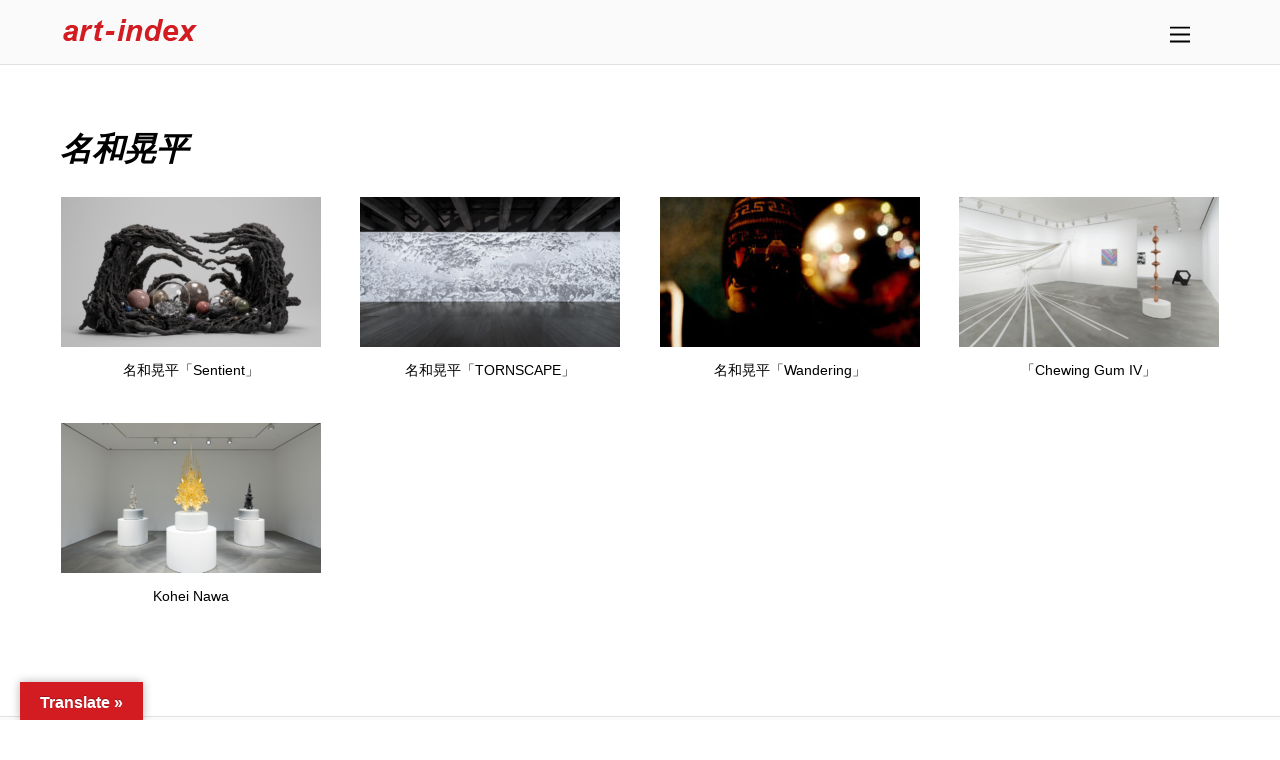

--- FILE ---
content_type: text/html; charset=UTF-8
request_url: https://www.art-index.net/tag/%E5%90%8D%E5%92%8C%E6%99%83%E5%B9%B3/
body_size: 12244
content:
<!DOCTYPE html>
<html dir="ltr" lang="ja" prefix="og: https://ogp.me/ns#">

<head>
		<meta charset="UTF-8" />
	<!-- wp_head -->
	<title>名和晃平 - art-index.net</title>

		<!-- All in One SEO 4.7.3 - aioseo.com -->
		<meta name="robots" content="max-image-preview:large" />
		<link rel="canonical" href="https://www.art-index.net/tag/%e5%90%8d%e5%92%8c%e6%99%83%e5%b9%b3/" />
		<link rel="next" href="https://www.art-index.net/tag/%E5%90%8D%E5%92%8C%E6%99%83%E5%B9%B3/page/2/" />
		<meta name="generator" content="All in One SEO (AIOSEO) 4.7.3" />
		<script type="application/ld+json" class="aioseo-schema">
			{"@context":"https:\/\/schema.org","@graph":[{"@type":"BreadcrumbList","@id":"https:\/\/www.art-index.net\/tag\/%E5%90%8D%E5%92%8C%E6%99%83%E5%B9%B3\/#breadcrumblist","itemListElement":[{"@type":"ListItem","@id":"https:\/\/www.art-index.net\/#listItem","position":1,"name":"\u5bb6","item":"https:\/\/www.art-index.net\/","nextItem":"https:\/\/www.art-index.net\/tag\/%e5%90%8d%e5%92%8c%e6%99%83%e5%b9%b3\/#listItem"},{"@type":"ListItem","@id":"https:\/\/www.art-index.net\/tag\/%e5%90%8d%e5%92%8c%e6%99%83%e5%b9%b3\/#listItem","position":2,"name":"\u540d\u548c\u6643\u5e73","previousItem":"https:\/\/www.art-index.net\/#listItem"}]},{"@type":"CollectionPage","@id":"https:\/\/www.art-index.net\/tag\/%E5%90%8D%E5%92%8C%E6%99%83%E5%B9%B3\/#collectionpage","url":"https:\/\/www.art-index.net\/tag\/%E5%90%8D%E5%92%8C%E6%99%83%E5%B9%B3\/","name":"\u540d\u548c\u6643\u5e73 - art-index.net","inLanguage":"ja","isPartOf":{"@id":"https:\/\/www.art-index.net\/#website"},"breadcrumb":{"@id":"https:\/\/www.art-index.net\/tag\/%E5%90%8D%E5%92%8C%E6%99%83%E5%B9%B3\/#breadcrumblist"}},{"@type":"Organization","@id":"https:\/\/www.art-index.net\/#organization","name":"art-index.net","url":"https:\/\/www.art-index.net\/"},{"@type":"WebSite","@id":"https:\/\/www.art-index.net\/#website","url":"https:\/\/www.art-index.net\/","name":"art-index.net","inLanguage":"ja","publisher":{"@id":"https:\/\/www.art-index.net\/#organization"}}]}
		</script>
		<!-- All in One SEO -->

<link rel='dns-prefetch' href='//translate.google.com' />
<link rel='dns-prefetch' href='//fonts.googleapis.com' />
<link rel="alternate" type="application/rss+xml" title="art-index.net &raquo; フィード" href="https://www.art-index.net/feed/" />
<link rel="alternate" type="application/rss+xml" title="art-index.net &raquo; コメントフィード" href="https://www.art-index.net/comments/feed/" />
<link rel="alternate" type="application/rss+xml" title="art-index.net &raquo; 名和晃平 タグのフィード" href="https://www.art-index.net/tag/%e5%90%8d%e5%92%8c%e6%99%83%e5%b9%b3/feed/" />
<style id='wp-img-auto-sizes-contain-inline-css' type='text/css'>
img:is([sizes=auto i],[sizes^="auto," i]){contain-intrinsic-size:3000px 1500px}
/*# sourceURL=wp-img-auto-sizes-contain-inline-css */
</style>
<link rel='stylesheet' id='themify-common-css' href='https://www.art-index.net/wp-content/themes/themify-ultra/themify/css/themify.common.min.css?ver=6.9' type='text/css' media='all' />
<meta name="builder-styles-css" content="" id="builder-styles-css">
<style id='wp-emoji-styles-inline-css' type='text/css'>

	img.wp-smiley, img.emoji {
		display: inline !important;
		border: none !important;
		box-shadow: none !important;
		height: 1em !important;
		width: 1em !important;
		margin: 0 0.07em !important;
		vertical-align: -0.1em !important;
		background: none !important;
		padding: 0 !important;
	}
/*# sourceURL=wp-emoji-styles-inline-css */
</style>
<style id='wp-block-library-inline-css' type='text/css'>
:root{--wp-block-synced-color:#7a00df;--wp-block-synced-color--rgb:122,0,223;--wp-bound-block-color:var(--wp-block-synced-color);--wp-editor-canvas-background:#ddd;--wp-admin-theme-color:#007cba;--wp-admin-theme-color--rgb:0,124,186;--wp-admin-theme-color-darker-10:#006ba1;--wp-admin-theme-color-darker-10--rgb:0,107,160.5;--wp-admin-theme-color-darker-20:#005a87;--wp-admin-theme-color-darker-20--rgb:0,90,135;--wp-admin-border-width-focus:2px}@media (min-resolution:192dpi){:root{--wp-admin-border-width-focus:1.5px}}.wp-element-button{cursor:pointer}:root .has-very-light-gray-background-color{background-color:#eee}:root .has-very-dark-gray-background-color{background-color:#313131}:root .has-very-light-gray-color{color:#eee}:root .has-very-dark-gray-color{color:#313131}:root .has-vivid-green-cyan-to-vivid-cyan-blue-gradient-background{background:linear-gradient(135deg,#00d084,#0693e3)}:root .has-purple-crush-gradient-background{background:linear-gradient(135deg,#34e2e4,#4721fb 50%,#ab1dfe)}:root .has-hazy-dawn-gradient-background{background:linear-gradient(135deg,#faaca8,#dad0ec)}:root .has-subdued-olive-gradient-background{background:linear-gradient(135deg,#fafae1,#67a671)}:root .has-atomic-cream-gradient-background{background:linear-gradient(135deg,#fdd79a,#004a59)}:root .has-nightshade-gradient-background{background:linear-gradient(135deg,#330968,#31cdcf)}:root .has-midnight-gradient-background{background:linear-gradient(135deg,#020381,#2874fc)}:root{--wp--preset--font-size--normal:16px;--wp--preset--font-size--huge:42px}.has-regular-font-size{font-size:1em}.has-larger-font-size{font-size:2.625em}.has-normal-font-size{font-size:var(--wp--preset--font-size--normal)}.has-huge-font-size{font-size:var(--wp--preset--font-size--huge)}.has-text-align-center{text-align:center}.has-text-align-left{text-align:left}.has-text-align-right{text-align:right}.has-fit-text{white-space:nowrap!important}#end-resizable-editor-section{display:none}.aligncenter{clear:both}.items-justified-left{justify-content:flex-start}.items-justified-center{justify-content:center}.items-justified-right{justify-content:flex-end}.items-justified-space-between{justify-content:space-between}.screen-reader-text{border:0;clip-path:inset(50%);height:1px;margin:-1px;overflow:hidden;padding:0;position:absolute;width:1px;word-wrap:normal!important}.screen-reader-text:focus{background-color:#ddd;clip-path:none;color:#444;display:block;font-size:1em;height:auto;left:5px;line-height:normal;padding:15px 23px 14px;text-decoration:none;top:5px;width:auto;z-index:100000}html :where(.has-border-color){border-style:solid}html :where([style*=border-top-color]){border-top-style:solid}html :where([style*=border-right-color]){border-right-style:solid}html :where([style*=border-bottom-color]){border-bottom-style:solid}html :where([style*=border-left-color]){border-left-style:solid}html :where([style*=border-width]){border-style:solid}html :where([style*=border-top-width]){border-top-style:solid}html :where([style*=border-right-width]){border-right-style:solid}html :where([style*=border-bottom-width]){border-bottom-style:solid}html :where([style*=border-left-width]){border-left-style:solid}html :where(img[class*=wp-image-]){height:auto;max-width:100%}:where(figure){margin:0 0 1em}html :where(.is-position-sticky){--wp-admin--admin-bar--position-offset:var(--wp-admin--admin-bar--height,0px)}@media screen and (max-width:600px){html :where(.is-position-sticky){--wp-admin--admin-bar--position-offset:0px}}

/*# sourceURL=wp-block-library-inline-css */
</style><style id='global-styles-inline-css' type='text/css'>
:root{--wp--preset--aspect-ratio--square: 1;--wp--preset--aspect-ratio--4-3: 4/3;--wp--preset--aspect-ratio--3-4: 3/4;--wp--preset--aspect-ratio--3-2: 3/2;--wp--preset--aspect-ratio--2-3: 2/3;--wp--preset--aspect-ratio--16-9: 16/9;--wp--preset--aspect-ratio--9-16: 9/16;--wp--preset--color--black: #000000;--wp--preset--color--cyan-bluish-gray: #abb8c3;--wp--preset--color--white: #ffffff;--wp--preset--color--pale-pink: #f78da7;--wp--preset--color--vivid-red: #cf2e2e;--wp--preset--color--luminous-vivid-orange: #ff6900;--wp--preset--color--luminous-vivid-amber: #fcb900;--wp--preset--color--light-green-cyan: #7bdcb5;--wp--preset--color--vivid-green-cyan: #00d084;--wp--preset--color--pale-cyan-blue: #8ed1fc;--wp--preset--color--vivid-cyan-blue: #0693e3;--wp--preset--color--vivid-purple: #9b51e0;--wp--preset--gradient--vivid-cyan-blue-to-vivid-purple: linear-gradient(135deg,rgb(6,147,227) 0%,rgb(155,81,224) 100%);--wp--preset--gradient--light-green-cyan-to-vivid-green-cyan: linear-gradient(135deg,rgb(122,220,180) 0%,rgb(0,208,130) 100%);--wp--preset--gradient--luminous-vivid-amber-to-luminous-vivid-orange: linear-gradient(135deg,rgb(252,185,0) 0%,rgb(255,105,0) 100%);--wp--preset--gradient--luminous-vivid-orange-to-vivid-red: linear-gradient(135deg,rgb(255,105,0) 0%,rgb(207,46,46) 100%);--wp--preset--gradient--very-light-gray-to-cyan-bluish-gray: linear-gradient(135deg,rgb(238,238,238) 0%,rgb(169,184,195) 100%);--wp--preset--gradient--cool-to-warm-spectrum: linear-gradient(135deg,rgb(74,234,220) 0%,rgb(151,120,209) 20%,rgb(207,42,186) 40%,rgb(238,44,130) 60%,rgb(251,105,98) 80%,rgb(254,248,76) 100%);--wp--preset--gradient--blush-light-purple: linear-gradient(135deg,rgb(255,206,236) 0%,rgb(152,150,240) 100%);--wp--preset--gradient--blush-bordeaux: linear-gradient(135deg,rgb(254,205,165) 0%,rgb(254,45,45) 50%,rgb(107,0,62) 100%);--wp--preset--gradient--luminous-dusk: linear-gradient(135deg,rgb(255,203,112) 0%,rgb(199,81,192) 50%,rgb(65,88,208) 100%);--wp--preset--gradient--pale-ocean: linear-gradient(135deg,rgb(255,245,203) 0%,rgb(182,227,212) 50%,rgb(51,167,181) 100%);--wp--preset--gradient--electric-grass: linear-gradient(135deg,rgb(202,248,128) 0%,rgb(113,206,126) 100%);--wp--preset--gradient--midnight: linear-gradient(135deg,rgb(2,3,129) 0%,rgb(40,116,252) 100%);--wp--preset--font-size--small: 13px;--wp--preset--font-size--medium: 20px;--wp--preset--font-size--large: 36px;--wp--preset--font-size--x-large: 42px;--wp--preset--spacing--20: 0.44rem;--wp--preset--spacing--30: 0.67rem;--wp--preset--spacing--40: 1rem;--wp--preset--spacing--50: 1.5rem;--wp--preset--spacing--60: 2.25rem;--wp--preset--spacing--70: 3.38rem;--wp--preset--spacing--80: 5.06rem;--wp--preset--shadow--natural: 6px 6px 9px rgba(0, 0, 0, 0.2);--wp--preset--shadow--deep: 12px 12px 50px rgba(0, 0, 0, 0.4);--wp--preset--shadow--sharp: 6px 6px 0px rgba(0, 0, 0, 0.2);--wp--preset--shadow--outlined: 6px 6px 0px -3px rgb(255, 255, 255), 6px 6px rgb(0, 0, 0);--wp--preset--shadow--crisp: 6px 6px 0px rgb(0, 0, 0);}:where(.is-layout-flex){gap: 0.5em;}:where(.is-layout-grid){gap: 0.5em;}body .is-layout-flex{display: flex;}.is-layout-flex{flex-wrap: wrap;align-items: center;}.is-layout-flex > :is(*, div){margin: 0;}body .is-layout-grid{display: grid;}.is-layout-grid > :is(*, div){margin: 0;}:where(.wp-block-columns.is-layout-flex){gap: 2em;}:where(.wp-block-columns.is-layout-grid){gap: 2em;}:where(.wp-block-post-template.is-layout-flex){gap: 1.25em;}:where(.wp-block-post-template.is-layout-grid){gap: 1.25em;}.has-black-color{color: var(--wp--preset--color--black) !important;}.has-cyan-bluish-gray-color{color: var(--wp--preset--color--cyan-bluish-gray) !important;}.has-white-color{color: var(--wp--preset--color--white) !important;}.has-pale-pink-color{color: var(--wp--preset--color--pale-pink) !important;}.has-vivid-red-color{color: var(--wp--preset--color--vivid-red) !important;}.has-luminous-vivid-orange-color{color: var(--wp--preset--color--luminous-vivid-orange) !important;}.has-luminous-vivid-amber-color{color: var(--wp--preset--color--luminous-vivid-amber) !important;}.has-light-green-cyan-color{color: var(--wp--preset--color--light-green-cyan) !important;}.has-vivid-green-cyan-color{color: var(--wp--preset--color--vivid-green-cyan) !important;}.has-pale-cyan-blue-color{color: var(--wp--preset--color--pale-cyan-blue) !important;}.has-vivid-cyan-blue-color{color: var(--wp--preset--color--vivid-cyan-blue) !important;}.has-vivid-purple-color{color: var(--wp--preset--color--vivid-purple) !important;}.has-black-background-color{background-color: var(--wp--preset--color--black) !important;}.has-cyan-bluish-gray-background-color{background-color: var(--wp--preset--color--cyan-bluish-gray) !important;}.has-white-background-color{background-color: var(--wp--preset--color--white) !important;}.has-pale-pink-background-color{background-color: var(--wp--preset--color--pale-pink) !important;}.has-vivid-red-background-color{background-color: var(--wp--preset--color--vivid-red) !important;}.has-luminous-vivid-orange-background-color{background-color: var(--wp--preset--color--luminous-vivid-orange) !important;}.has-luminous-vivid-amber-background-color{background-color: var(--wp--preset--color--luminous-vivid-amber) !important;}.has-light-green-cyan-background-color{background-color: var(--wp--preset--color--light-green-cyan) !important;}.has-vivid-green-cyan-background-color{background-color: var(--wp--preset--color--vivid-green-cyan) !important;}.has-pale-cyan-blue-background-color{background-color: var(--wp--preset--color--pale-cyan-blue) !important;}.has-vivid-cyan-blue-background-color{background-color: var(--wp--preset--color--vivid-cyan-blue) !important;}.has-vivid-purple-background-color{background-color: var(--wp--preset--color--vivid-purple) !important;}.has-black-border-color{border-color: var(--wp--preset--color--black) !important;}.has-cyan-bluish-gray-border-color{border-color: var(--wp--preset--color--cyan-bluish-gray) !important;}.has-white-border-color{border-color: var(--wp--preset--color--white) !important;}.has-pale-pink-border-color{border-color: var(--wp--preset--color--pale-pink) !important;}.has-vivid-red-border-color{border-color: var(--wp--preset--color--vivid-red) !important;}.has-luminous-vivid-orange-border-color{border-color: var(--wp--preset--color--luminous-vivid-orange) !important;}.has-luminous-vivid-amber-border-color{border-color: var(--wp--preset--color--luminous-vivid-amber) !important;}.has-light-green-cyan-border-color{border-color: var(--wp--preset--color--light-green-cyan) !important;}.has-vivid-green-cyan-border-color{border-color: var(--wp--preset--color--vivid-green-cyan) !important;}.has-pale-cyan-blue-border-color{border-color: var(--wp--preset--color--pale-cyan-blue) !important;}.has-vivid-cyan-blue-border-color{border-color: var(--wp--preset--color--vivid-cyan-blue) !important;}.has-vivid-purple-border-color{border-color: var(--wp--preset--color--vivid-purple) !important;}.has-vivid-cyan-blue-to-vivid-purple-gradient-background{background: var(--wp--preset--gradient--vivid-cyan-blue-to-vivid-purple) !important;}.has-light-green-cyan-to-vivid-green-cyan-gradient-background{background: var(--wp--preset--gradient--light-green-cyan-to-vivid-green-cyan) !important;}.has-luminous-vivid-amber-to-luminous-vivid-orange-gradient-background{background: var(--wp--preset--gradient--luminous-vivid-amber-to-luminous-vivid-orange) !important;}.has-luminous-vivid-orange-to-vivid-red-gradient-background{background: var(--wp--preset--gradient--luminous-vivid-orange-to-vivid-red) !important;}.has-very-light-gray-to-cyan-bluish-gray-gradient-background{background: var(--wp--preset--gradient--very-light-gray-to-cyan-bluish-gray) !important;}.has-cool-to-warm-spectrum-gradient-background{background: var(--wp--preset--gradient--cool-to-warm-spectrum) !important;}.has-blush-light-purple-gradient-background{background: var(--wp--preset--gradient--blush-light-purple) !important;}.has-blush-bordeaux-gradient-background{background: var(--wp--preset--gradient--blush-bordeaux) !important;}.has-luminous-dusk-gradient-background{background: var(--wp--preset--gradient--luminous-dusk) !important;}.has-pale-ocean-gradient-background{background: var(--wp--preset--gradient--pale-ocean) !important;}.has-electric-grass-gradient-background{background: var(--wp--preset--gradient--electric-grass) !important;}.has-midnight-gradient-background{background: var(--wp--preset--gradient--midnight) !important;}.has-small-font-size{font-size: var(--wp--preset--font-size--small) !important;}.has-medium-font-size{font-size: var(--wp--preset--font-size--medium) !important;}.has-large-font-size{font-size: var(--wp--preset--font-size--large) !important;}.has-x-large-font-size{font-size: var(--wp--preset--font-size--x-large) !important;}
/*# sourceURL=global-styles-inline-css */
</style>

<style id='classic-theme-styles-inline-css' type='text/css'>
/*! This file is auto-generated */
.wp-block-button__link{color:#fff;background-color:#32373c;border-radius:9999px;box-shadow:none;text-decoration:none;padding:calc(.667em + 2px) calc(1.333em + 2px);font-size:1.125em}.wp-block-file__button{background:#32373c;color:#fff;text-decoration:none}
/*# sourceURL=/wp-includes/css/classic-themes.min.css */
</style>
<link rel='stylesheet' id='google-language-translator-css' href='https://www.art-index.net/wp-content/plugins/google-language-translator/css/style.css?ver=6.0.20' type='text/css' media='' />
<link rel='stylesheet' id='glt-toolbar-styles-css' href='https://www.art-index.net/wp-content/plugins/google-language-translator/css/toolbar.css?ver=6.0.20' type='text/css' media='' />
<link rel='stylesheet' id='theme-style-css' href='https://www.art-index.net/wp-content/themes/themify-ultra/style.min.css?ver=1.9.9.1527687611' type='text/css' media='all' />
<link rel='stylesheet' id='themify-media-queries-css' href='https://www.art-index.net/wp-content/themes/themify-ultra/media-queries.min.css?ver=1.9.9.1527687611' type='text/css' media='all' />
<link rel='stylesheet' id='ultra-header-css' href='https://www.art-index.net/wp-content/themes/themify-ultra/styles/header-slide-out.min.css?ver=6.9' type='text/css' media='all' />
<link rel='stylesheet' id='theme-style-child-css' href='https://www.art-index.net/wp-content/themes/themify-ultra-child/style.css?ver=1.9.9.1527687611' type='text/css' media='all' />
<link rel='stylesheet' id='themify-customize-css' href='https://www.art-index.net/wp-content/uploads/themify-customizer.css?ver=21.05.06.10.04.49' type='text/css' media='all' />
<link rel='stylesheet' id='themify-builder-33449-generated-css' href='https://www.art-index.net/wp-content/uploads/themify-css/themify-builder-33449-generated.css?ver=1766738873' type='text/css' media='all' />
<link rel='stylesheet' id='themify-google-fonts-css' href='https://fonts.googleapis.com/css?family=Open+Sans%3A400italic%2C600italic%2C700italic%2C400%2C300%2C600%2C700&#038;subset=latin&#038;ver=6.9' type='text/css' media='all' />
<script type="text/javascript" src="https://www.art-index.net/wp-includes/js/jquery/jquery.min.js?ver=3.7.1" id="jquery-core-js"></script>
<script type="text/javascript" src="https://www.art-index.net/wp-includes/js/jquery/jquery-migrate.min.js?ver=3.4.1" id="jquery-migrate-js"></script>
<link rel="https://api.w.org/" href="https://www.art-index.net/wp-json/" /><link rel="alternate" title="JSON" type="application/json" href="https://www.art-index.net/wp-json/wp/v2/tags/49" /><link rel="EditURI" type="application/rsd+xml" title="RSD" href="https://www.art-index.net/xmlrpc.php?rsd" />
<meta name="generator" content="WordPress 6.9" />
<style>p.hello{font-size:12px;color:darkgray;}#google_language_translator,#flags{text-align:left;}#google_language_translator{clear:both;}#flags{width:165px;}#flags a{display:inline-block;margin-right:2px;}#google_language_translator{width:auto!important;}div.skiptranslate.goog-te-gadget{display:inline!important;}.goog-tooltip{display: none!important;}.goog-tooltip:hover{display: none!important;}.goog-text-highlight{background-color:transparent!important;border:none!important;box-shadow:none!important;}#google_language_translator select.goog-te-combo{color:#32373c;}#google_language_translator{color:transparent;}body{top:0px!important;}#goog-gt-{display:none!important;}font font{background-color:transparent!important;box-shadow:none!important;position:initial!important;}#glt-translate-trigger{left:20px;right:auto;}#glt-translate-trigger > span{color:#ffffff;}#glt-translate-trigger{background:#d21c22;}.goog-te-gadget .goog-te-combo{width:100%;}</style>



<link href="https://art.def.tokyo/wp-content/uploads/2018/05/favicon.png" rel="shortcut icon" /> 

<!-- Global site tag (gtag.js) - Google Analytics -->
<script async src="https://www.googletagmanager.com/gtag/js?id=UA-133591518-1"></script>
<script>
  window.dataLayer = window.dataLayer || [];
  function gtag(){dataLayer.push(arguments);}
  gtag('js', new Date());

  gtag('config', 'UA-133591518-1');
</script>	<script type="text/javascript">
		var tf_mobile_menu_trigger_point = 900;
	</script>
<meta name="viewport" content="width=device-width, initial-scale=1">

	<style>
	@-webkit-keyframes themifyAnimatedBG {
		0% { background-color: #33baab; }
100% { background-color: #e33b9e; }
50% { background-color: #4961d7; }
33.333333333333% { background-color: #2ea85c; }
25% { background-color: #2bb8ed; }
20% { background-color: #dd5135; }

	}
	@keyframes themifyAnimatedBG {
		0% { background-color: #33baab; }
100% { background-color: #e33b9e; }
50% { background-color: #4961d7; }
33.333333333333% { background-color: #2ea85c; }
25% { background-color: #2bb8ed; }
20% { background-color: #dd5135; }

	}
	.themify_builder_row.animated-bg {
		-webkit-animation: themifyAnimatedBG 30000ms infinite alternate;
		animation: themifyAnimatedBG 30000ms infinite alternate;
	}
	</style>
	<style type="text/css">.recentcomments a{display:inline !important;padding:0 !important;margin:0 !important;}</style><link rel="icon" href="https://www.art-index.net/wp-content/uploads/2018/05/favicon.png" sizes="32x32" />
<link rel="icon" href="https://www.art-index.net/wp-content/uploads/2018/05/favicon.png" sizes="192x192" />
<link rel="apple-touch-icon" href="https://www.art-index.net/wp-content/uploads/2018/05/favicon.png" />
<meta name="msapplication-TileImage" content="https://www.art-index.net/wp-content/uploads/2018/05/favicon.png" />

</head>

<body class="archive tag tag-49 wp-theme-themify-ultra wp-child-theme-themify-ultra-child themify-fw-3-5-8 themify-ultra-2-0-1 skin-default webkit not-ie sidebar-none no-home grid4 no-touch builder-parallax-scrolling-active header-slide-out fixed-header footer-horizontal-left  tagline-off rss-off search-off header-widgets-off tile_enable filter-hover-none filter-all">

<script type="text/javascript">
	function themifyMobileMenuTrigger(e) {
		if( document.body.clientWidth > 0 && document.body.clientWidth <= tf_mobile_menu_trigger_point ) {
			document.body.classList.add( 'mobile_menu_active' );
		} else {
			document.body.classList.remove( 'mobile_menu_active' );
		}
	}
	themifyMobileMenuTrigger();
	document.addEventListener( 'DOMContentLoaded', function () {
		jQuery( window ).on('tfsmartresize.tf_mobile_menu', themifyMobileMenuTrigger );
	}, false );
</script>

<div id="pagewrap" class="hfeed site">

			<div id="headerwrap"   >
                        			                                                    <div class="header-icons">
                                <a id="menu-icon" href="#mobile-menu"><span class="menu-icon-inner"></span></a>
                            </div>
                        
			<header id="header" class="pagewidth clearfix" itemscope="itemscope" itemtype="https://schema.org/WPHeader">

	            
	            <div class="header-bar">
		            						<div id="site-logo"><a href="https://www.art-index.net" title="art-index.net"><img src="https://www.art-index.net/wp-content/uploads/2018/05/logo_140x25.png" alt="art-index.net" title="art-index.net" /></a></div>					
									</div>
				<!-- /.header-bar -->

									<div id="mobile-menu" class="sidemenu sidemenu-off">

						<div class="navbar-wrapper clearfix">

															<div class="social-widget">
																												
																	</div>
								<!-- /.social-widget -->
							
							
							<nav id="main-nav-wrap" itemscope="itemscope" itemtype="https://schema.org/SiteNavigationElement">
																	<ul id="main-nav" class="main-nav menu-name-navi"><li id='menu-item-600' class="menu-item menu-item-type-post_type menu-item-object-page menu-item-home" ><a  href="https://www.art-index.net/">home</a> </li>
<li id='menu-item-599' class="menu-item menu-item-type-post_type menu-item-object-page menu-item-has-children has-sub-menu has-sub-menu" ><a  href="https://www.art-index.net/exhibitions/">exhibitions</a> 
<ul class="sub-menu">
<li id='menu-item-3186' class="menu-item menu-item-type-post_type menu-item-object-page" ><a  href="https://www.art-index.net/exhibitions-tokyo/">tokyo</a> </li>
<li id='menu-item-4245' class="menu-item menu-item-type-post_type menu-item-object-page" ><a  href="https://www.art-index.net/exhibitions-kyoto/">kyoto</a> </li>
<li id='menu-item-4244' class="menu-item menu-item-type-post_type menu-item-object-page" ><a  href="https://www.art-index.net/exhibitions-hongkong/">hong kong</a> </li>
</ul>
</li>
<li id='menu-item-598' class="menu-item menu-item-type-post_type menu-item-object-page" ><a  href="https://www.art-index.net/video/">video</a> </li>
<li id='menu-item-1348' class="menu-item menu-item-type-post_type menu-item-object-page" ><a  href="https://www.art-index.net/about/">about</a> </li>
</ul>									<!-- /#main-nav -->
									
																		
															</nav>
							<!-- /#main-nav-wrap -->
							
						</div>

						
						<a id="menu-icon-close" href="#"></a>
					</div>
					<!-- /#mobile-menu -->
				
				
				
				
			</header>
			<!-- /#header -->

	        
		</div>
		<!-- /#headerwrap -->
	
	<div id="body" class="clearfix">

		
		
<!-- layout -->
<div id="layout" class="pagewidth clearfix">

	<!-- content -->
    	<div id="content" class="clearfix">
    			
		
					
				
							<h1 class="page-title">名和晃平</h1>
					
				
			
			<!-- loops-wrapper -->
			<div id="loops-wrapper" class="loops-wrapper sidebar-none grid4  infinite">

				
					
<article id="post-33449" class="post clearfix post-33449 type-post status-publish format-standard has-post-thumbnail hentry category-exhibition category-tokyo category-pickup tag-kohei-nawa tag-scai-the-bathhouse tag-48 tag-49 has-post-title no-post-date has-post-category has-post-tag has-post-comment has-post-author   cat-2  cat-137  cat-15">
	            <a href="https://www.art-index.net/%e5%90%8d%e5%92%8c%e6%99%83%e5%b9%b3%e3%80%8csentient%e3%80%8d/" data-post-permalink="yes" style="display: none;"></a>
    
	
	
	
		
			<figure class="post-image  clearfix">

									<a href="https://www.art-index.net/%e5%90%8d%e5%92%8c%e6%99%83%e5%b9%b3%e3%80%8csentient%e3%80%8d/"><img decoding="async" src="https://www.art-index.net/wp-content/uploads/2025/12/koheinawa_250422-1024x768-260x150.png" width="260" height="150" class=" wp-post-image wp-image-33450" alt="koheinawa_250422" /></a>
				
			</figure>

		
	
	
	<div class="post-content">
		<div class="post-content-inner">

			
							 <h2 class="post-title entry-title"><a href="https://www.art-index.net/%e5%90%8d%e5%92%8c%e6%99%83%e5%b9%b3%e3%80%8csentient%e3%80%8d/">名和晃平「Sentient」</a> </h2>			

			
			<div class="entry-content">


				
				                
                
                    			
			</div><!-- /.entry-content -->

			
		</div>
		<!-- /.post-content-inner -->
	</div>
	<!-- /.post-content -->
	
</article>
<!-- /.post -->
		
				
					
<article id="post-8256" class="post clearfix post-8256 type-post status-publish format-standard has-post-thumbnail hentry category-exhibition category-tokyo category-pickup tag-kohei-nawa tag-scai-the-bathhouse tag-48 tag-49 has-post-title no-post-date has-post-category has-post-tag has-post-comment has-post-author   cat-2  cat-137  cat-15">
	            <a href="https://www.art-index.net/koheinawa_20211102/" data-post-permalink="yes" style="display: none;"></a>
    
	
	
	
		
			<figure class="post-image  clearfix">

									<a href="https://www.art-index.net/koheinawa_20211102/"><img decoding="async" src="https://www.art-index.net/wp-content/uploads/2022/01/kouheinawa_20211102-1024x768-260x150.png" width="260" height="150" class=" wp-post-image wp-image-8257" alt="kouheinawa_20211102" /></a>
				
			</figure>

		
	
	
	<div class="post-content">
		<div class="post-content-inner">

			
							 <h2 class="post-title entry-title"><a href="https://www.art-index.net/koheinawa_20211102/">名和晃平「TORNSCAPE」</a> </h2>			

			
			<div class="entry-content">


				
				                
                
                    			
			</div><!-- /.entry-content -->

			
		</div>
		<!-- /.post-content-inner -->
	</div>
	<!-- /.post-content -->
	
</article>
<!-- /.post -->
		
				
					
<article id="post-4794" class="post clearfix post-4794 type-post status-publish format-standard has-post-thumbnail hentry category-exhibition category-tokyo category-pickup tag-kohei-nawa tag-taka-ishii-gallery tag-taka-ishii-gallery-photography-film tag-4 tag-134 tag-49 has-post-title no-post-date has-post-category has-post-tag has-post-comment has-post-author   cat-2  cat-137  cat-15">
	            <a href="https://www.art-index.net/koheinawa_20210605/" data-post-permalink="yes" style="display: none;"></a>
    
	
	
	
		
			<figure class="post-image  clearfix">

									<a href="https://www.art-index.net/koheinawa_20210605/"><img decoding="async" src="https://www.art-index.net/wp-content/uploads/2021/05/koheinawa_20210605-1024x768-260x150.jpg" width="260" height="150" class=" wp-post-image wp-image-4795" alt="koheinawa_20210605" /></a>
				
			</figure>

		
	
	
	<div class="post-content">
		<div class="post-content-inner">

			
							 <h2 class="post-title entry-title"><a href="https://www.art-index.net/koheinawa_20210605/">名和晃平「Wandering」</a> </h2>			

			
			<div class="entry-content">


				
				                
                
                    			
			</div><!-- /.entry-content -->

			
		</div>
		<!-- /.post-content-inner -->
	</div>
	<!-- /.post-content -->
	
</article>
<!-- /.post -->
		
				
					
<article id="post-10023" class="post clearfix post-10023 type-post status-publish format-standard has-post-thumbnail hentry category-exhibition category-hongkong category-pickup tag-adam-pendleton tag-kenneth-noland tag-kohei-nawa tag-michal-rovner tag-pace tag-thomas-nozkowski tag-tony-smith tag-xiao-yu tag-zhang-xiaogang tag-728 tag-746 tag-755 tag-756 tag-754 tag-748 tag-714 tag-753 tag-49 has-post-title no-post-date has-post-category has-post-tag has-post-comment has-post-author   cat-2  cat-138  cat-15">
	            <a href="https://www.art-index.net/chewinggumiv_20200528/" data-post-permalink="yes" style="display: none;"></a>
    
	
	
	
		
			<figure class="post-image  clearfix">

									<a href="https://www.art-index.net/chewinggumiv_20200528/"><img loading="lazy" decoding="async" src="https://www.art-index.net/wp-content/uploads/2022/05/chewinggumIV_20200528-1024x768-260x150.png" width="260" height="150" class=" wp-post-image wp-image-10026" alt="chewinggumIV_20200528" /></a>
				
			</figure>

		
	
	
	<div class="post-content">
		<div class="post-content-inner">

			
							 <h2 class="post-title entry-title"><a href="https://www.art-index.net/chewinggumiv_20200528/">「Chewing Gum IV」</a> </h2>			

			
			<div class="entry-content">


				
				                
                
                    			
			</div><!-- /.entry-content -->

			
		</div>
		<!-- /.post-content-inner -->
	</div>
	<!-- /.post-content -->
	
</article>
<!-- /.post -->
		
				
					
<article id="post-10135" class="post clearfix post-10135 type-post status-publish format-standard has-post-thumbnail hentry category-exhibition category-hongkong category-pickup tag-kohei-nawa tag-pace tag-714 tag-49 has-post-title no-post-date has-post-category has-post-tag has-post-comment has-post-author   cat-2  cat-138  cat-15">
	            <a href="https://www.art-index.net/koheinawa_20190719/" data-post-permalink="yes" style="display: none;"></a>
    
	
	
	
		
			<figure class="post-image  clearfix">

									<a href="https://www.art-index.net/koheinawa_20190719/"><img loading="lazy" decoding="async" src="https://www.art-index.net/wp-content/uploads/2024/03/koheinawa_190719_02-1024x768-260x150.png" width="260" height="150" class=" wp-post-image wp-image-20087" alt="koheinawa_190719_02" /></a>
				
			</figure>

		
	
	
	<div class="post-content">
		<div class="post-content-inner">

			
							 <h2 class="post-title entry-title"><a href="https://www.art-index.net/koheinawa_20190719/">Kohei Nawa</a> </h2>			

			
			<div class="entry-content">


				
				                
                
                    			
			</div><!-- /.entry-content -->

			
		</div>
		<!-- /.post-content-inner -->
	</div>
	<!-- /.post-content -->
	
</article>
<!-- /.post -->
		
											
			</div>
			<!-- /loops-wrapper -->

			<p id="load-more"><a href="https://www.art-index.net/tag/%E5%90%8D%E5%92%8C%E6%99%83%E5%B9%B3/page/2/" class="load-more-button">Load More</a></p>		
			
					
		</div>
    	<!-- /#content -->

	
</div>
<!-- /#layout -->


        			</div>
			<!-- /body -->

							<div id="footerwrap"   >

					
					<footer id="footer" class="pagewidth clearfix" itemscope="itemscope" itemtype="https://schema.org/WPFooter">

						
													                            <div class="back-top clearfix ">
                                <div class="arrow-up">
                                    <a href="#header"></a>
                                </div>
                            </div>
                        
						<div class="main-col first clearfix">
							<div class="footer-left-wrap first">
																	<div class="footer-logo-wrapper clearfix">
										<div id="footer-logo"><a href="https://www.art-index.net" title="art-index.net"><img src="https://www.art-index.net/wp-content/uploads/2018/05/logo_140x25.png" alt="art-index.net" title="art-index.net" /></a></div>										<!-- /footer-logo -->
									</div>
															
															</div>
							
							<div class="footer-right-wrap">

																	<div class="footer-nav-wrap">
										<ul id="footer-nav" class="footer-nav menu-name-navi"><li id="menu-item-600" class="menu-item menu-item-type-post_type menu-item-object-page menu-item-home menu-item-600"><a href="https://www.art-index.net/">home</a></li>
<li id="menu-item-599" class="menu-item menu-item-type-post_type menu-item-object-page menu-item-has-children has-sub-menu menu-item-599"><a href="https://www.art-index.net/exhibitions/">exhibitions</a>
<ul class="sub-menu">
	<li id="menu-item-3186" class="menu-item menu-item-type-post_type menu-item-object-page menu-item-3186"><a href="https://www.art-index.net/exhibitions-tokyo/">tokyo</a></li>
	<li id="menu-item-4245" class="menu-item menu-item-type-post_type menu-item-object-page menu-item-4245"><a href="https://www.art-index.net/exhibitions-kyoto/">kyoto</a></li>
	<li id="menu-item-4244" class="menu-item menu-item-type-post_type menu-item-object-page menu-item-4244"><a href="https://www.art-index.net/exhibitions-hongkong/">hong kong</a></li>
</ul>
</li>
<li id="menu-item-598" class="menu-item menu-item-type-post_type menu-item-object-page menu-item-598"><a href="https://www.art-index.net/video/">video</a></li>
<li id="menu-item-1348" class="menu-item menu-item-type-post_type menu-item-object-page menu-item-1348"><a href="https://www.art-index.net/about/">about</a></li>
</ul>									</div>
									<!-- /.footer-nav-wrap -->
																									<div class="footer-text clearfix">
										<div class="footer-text-inner">
																																			<div class="two">&copy;art-index.net　　<a href="/archive.html">Archive</a></div>																					</div>
									</div>
									<!-- /.footer-text -->
															</div>
						</div>

																					<div class="section-col clearfix">
									<div class="footer-widgets-wrap">
																				<!-- /footer-widgets -->
									</div>
								</div>
													
						
					</footer>
					<!-- /#footer -->

					
				</div>
				<!-- /#footerwrap -->
			
		</div>
		<!-- /#pagewrap -->

		
		<!-- SCHEMA BEGIN --><script type="application/ld+json">[{"@context":"https:\/\/schema.org","@type":"Article","mainEntityOfPage":{"@type":"WebPage","@id":"https:\/\/www.art-index.net\/%e5%90%8d%e5%92%8c%e6%99%83%e5%b9%b3%e3%80%8csentient%e3%80%8d\/"},"headline":"\u540d\u548c\u6643\u5e73\u300cSentient\u300d","datePublished":"2024-04-22T17:39:00+09:00","dateModified":"2024-04-22T17:39:00+09:00","author":{"@type":"Person","name":"art-index"},"publisher":{"@type":"Organization","name":"","logo":{"@type":"ImageObject","url":"","width":0,"height":0}},"description":"2025\u5e744\u670822\u65e5\uff08\u706b\uff09- 7\u670812\u65e5\uff08\u571f\uff09\n\u3010\u6771\u4eac\u3011SCAI THE BATHHOUSE","commentCount":"0","image":{"@type":"ImageObject","url":"https:\/\/www.art-index.net\/wp-content\/uploads\/2025\/12\/koheinawa_250422-1024x768.png","width":1024,"height":768}},{"@context":"https:\/\/schema.org","@type":"Article","mainEntityOfPage":{"@type":"WebPage","@id":"https:\/\/www.art-index.net\/koheinawa_20211102\/"},"headline":"\u540d\u548c\u6643\u5e73\u300cTORNSCAPE\u300d","datePublished":"2020-11-02T16:13:00+09:00","dateModified":"2020-11-02T16:13:00+09:00","author":{"@type":"Person","name":"art-index"},"publisher":{"@type":"Organization","name":"","logo":{"@type":"ImageObject","url":"","width":0,"height":0}},"description":"2021\u5e7411\u67082\u65e5\uff08\u706b\uff09- 12\u670818\u65e5\uff08\u571f\uff09 \n\u3010\u6771\u4eac\u3011SCAI THE BATHHOUSE","commentCount":"0","image":{"@type":"ImageObject","url":"https:\/\/www.art-index.net\/wp-content\/uploads\/2022\/01\/kouheinawa_20211102-1024x768.png","width":1024,"height":768}},{"@context":"https:\/\/schema.org","@type":"Article","mainEntityOfPage":{"@type":"WebPage","@id":"https:\/\/www.art-index.net\/koheinawa_20210605\/"},"headline":"\u540d\u548c\u6643\u5e73\u300cWandering\u300d","datePublished":"2020-06-05T14:02:04+09:00","dateModified":"2020-06-05T14:02:04+09:00","author":{"@type":"Person","name":"art-index"},"publisher":{"@type":"Organization","name":"","logo":{"@type":"ImageObject","url":"","width":0,"height":0}},"description":"2021\u5e746\u67085\u65e5\uff08\u571f\uff09- 7\u67083\u65e5\uff08\u571f\uff09\n\u3010\u6771\u4eac\u3011Taka Ishii Gallery Photography \/ Film","commentCount":"0","image":{"@type":"ImageObject","url":"https:\/\/www.art-index.net\/wp-content\/uploads\/2021\/05\/koheinawa_20210605-1024x768.jpg","width":1024,"height":768}},{"@context":"https:\/\/schema.org","@type":"Article","mainEntityOfPage":{"@type":"WebPage","@id":"https:\/\/www.art-index.net\/chewinggumiv_20200528\/"},"headline":"\u300cChewing Gum IV\u300d","datePublished":"2019-05-28T13:47:00+09:00","dateModified":"2019-05-28T13:47:00+09:00","author":{"@type":"Person","name":"art-index"},"publisher":{"@type":"Organization","name":"","logo":{"@type":"ImageObject","url":"","width":0,"height":0}},"description":"2020\u5e745\u670828\u65e5\uff08\u6728\uff09- 7\u67082\u65e5\uff08\u6728\uff09\n\u3010\u9999\u6e2f\u3011PACE","commentCount":"0","image":{"@type":"ImageObject","url":"https:\/\/www.art-index.net\/wp-content\/uploads\/2022\/05\/chewinggumIV_20200528-1024x768.png","width":1024,"height":768}},{"@context":"https:\/\/schema.org","@type":"Article","mainEntityOfPage":{"@type":"WebPage","@id":"https:\/\/www.art-index.net\/koheinawa_20190719\/"},"headline":"Kohei Nawa","datePublished":"2018-07-19T16:06:00+09:00","dateModified":"2018-07-19T16:06:00+09:00","author":{"@type":"Person","name":"art-index"},"publisher":{"@type":"Organization","name":"","logo":{"@type":"ImageObject","url":"","width":0,"height":0}},"description":"2019\u5e747\u670819\u65e5\uff08\u91d1\uff09- 9\u67087\u65e5\uff08\u571f\uff09\n\u3010\u9999\u6e2f\u3011PACE","commentCount":"0","image":{"@type":"ImageObject","url":"https:\/\/www.art-index.net\/wp-content\/uploads\/2024\/03\/koheinawa_190719_02-1024x768.png","width":1024,"height":768}}]</script><!-- /SCHEMA END -->		<!-- wp_footer -->
		<script type="speculationrules">
{"prefetch":[{"source":"document","where":{"and":[{"href_matches":"/*"},{"not":{"href_matches":["/wp-*.php","/wp-admin/*","/wp-content/uploads/*","/wp-content/*","/wp-content/plugins/*","/wp-content/themes/themify-ultra-child/*","/wp-content/themes/themify-ultra/*","/*\\?(.+)"]}},{"not":{"selector_matches":"a[rel~=\"nofollow\"]"}},{"not":{"selector_matches":".no-prefetch, .no-prefetch a"}}]},"eagerness":"conservative"}]}
</script>
<div id="glt-translate-trigger"><span class="notranslate">Translate »</span></div><div id="glt-toolbar"></div><div id="flags" style="display:none" class="size18"><ul id="sortable" class="ui-sortable"><li id="Chinese (Simplified)"><a href="#" title="Chinese (Simplified)" class="nturl notranslate zh-CN flag Chinese (Simplified)"></a></li><li id="Chinese (Traditional)"><a href="#" title="Chinese (Traditional)" class="nturl notranslate zh-TW flag Chinese (Traditional)"></a></li><li id="English"><a href="#" title="English" class="nturl notranslate en flag united-states"></a></li></ul></div><div id='glt-footer'><div id="google_language_translator" class="default-language-ja"></div></div><script>function GoogleLanguageTranslatorInit() { new google.translate.TranslateElement({pageLanguage: 'ja', includedLanguages:'zh-CN,zh-TW,en', autoDisplay: false}, 'google_language_translator');}</script><script type="text/javascript" id="themify-main-script-js-extra">
/* <![CDATA[ */
var themify_vars = {"version":"3.5.8","url":"https://www.art-index.net/wp-content/themes/themify-ultra/themify","map_key":"AIzaSyA-8cHR-PaTdYmelgaEBCIRvBkjb2Lotx0","includesURL":"https://www.art-index.net/wp-includes/","isCached":null,"minify":{"css":{"themify-icons":1,"themify.framework":1,"lightbox":1,"themify-builder-style":1},"js":{"backstretch.themify-version":1,"bigvideo":1,"themify.dropdown":1,"themify-tiles":1,"themify.mega-menu":1,"themify.builder.script":1,"themify.scroll-highlight":1,"themify-youtube-bg":1,"themify.parallaxit":1,"themify.ticks":1}}};
var tbLocalScript = {"isAnimationActive":"1","isParallaxActive":"1","isParallaxScrollActive":"1","animationInviewSelectors":[".module.wow",".module_row.wow",".builder-posts-wrap \u003E .post.wow",".module.module-pro-image"],"backgroundSlider":{"autoplay":5000,"speed":2000},"animationOffset":"100","videoPoster":"https://www.art-index.net/wp-content/themes/themify-ultra/themify/themify-builder/img/blank.png","backgroundVideoLoop":"yes","builder_url":"https://www.art-index.net/wp-content/themes/themify-ultra/themify/themify-builder","framework_url":"https://www.art-index.net/wp-content/themes/themify-ultra/themify","version":"3.5.8","fullwidth_support":"","fullwidth_container":"body","loadScrollHighlight":"1","addons":{"builder_contact":{"js":"https://www.art-index.net/wp-content/plugins/builder-contact/assets/scripts.js","css":"https://www.art-index.net/wp-content/plugins/builder-contact/assets/style.css","ver":"1.2.3","selector":".module-contact","external":"var BuilderContact = {\"admin_url\":\"https:\\/\\/www.art-index.net\\/wp-admin\\/admin-ajax.php\"};"},"contact":{"selector":".module-contact","css":"https://www.art-index.net/wp-content/plugins/builder-contact/assets/style.min.css","js":"https://www.art-index.net/wp-content/plugins/builder-contact/assets/scripts.min.js","external":"var BuilderContact = {\"admin_url\":\"https:\\/\\/www.art-index.net\\/wp-admin\\/admin-ajax.php\"};","ver":"1.2.3"},"pro-image":{"selector":".module.module-pro-image","css":"https://www.art-index.net/wp-content/plugins/builder-image-pro/assets/style.min.css","js":"https://www.art-index.net/wp-content/plugins/builder-image-pro/assets/scripts.min.js","ver":"1.2.4"},"infinite-posts":{"selector":".module-infinite-posts","css":"https://www.art-index.net/wp-content/plugins/builder-infinite-posts/assets/style.min.css","js":"https://www.art-index.net/wp-content/plugins/builder-infinite-posts/assets/scripts.min.js","ver":"1.0.5","external":"var builderInfinitePosts = {\"url\":\"https:\\/\\/www.art-index.net\\/wp-content\\/plugins\\/builder-infinite-posts\\/\",\"loading_image\":\"https:\\/\\/www.art-index.net\\/wp-content\\/plugins\\/builder-infinite-posts\\/assets\\/loading.gif\",\"bufferPx\":\"10\",\"pixelsFromNavToBottom\":\"30\"};"},"maps-pro":{"selector":".module-maps-pro, .module-type-maps-pro","css":"https://www.art-index.net/wp-content/plugins/builder-maps-pro/assets/style.min.css","js":"https://www.art-index.net/wp-content/plugins/builder-maps-pro/assets/scripts.min.js","ver":"1.2.7"},"pro-slider":{"selector":".module-pro-slider","css":"https://www.art-index.net/wp-content/plugins/builder-slider-pro/assets/style.min.css","js":"https://www.art-index.net/wp-content/plugins/builder-slider-pro/assets/scripts.min.js","ver":"1.2.4","external":"var builderSliderPro = {\"height_ratio\":\"1.9\",\"url\":\"https:\\/\\/www.art-index.net\\/wp-content\\/plugins\\/builder-slider-pro\\/assets\\/\"};"}},"breakpoints":{"tablet_landscape":[769,"1280"],"tablet":[681,"768"],"mobile":"680"},"ticks":{"tick":30,"ajaxurl":"https://www.art-index.net/wp-admin/admin-ajax.php","postID":33449}};
var themifyScript = {"lightbox":{"lightboxSelector":".themify_lightbox","lightboxOn":true,"lightboxContentImages":false,"lightboxContentImagesSelector":"","theme":"pp_default","social_tools":false,"allow_resize":true,"show_title":false,"overlay_gallery":false,"screenWidthNoLightbox":600,"deeplinking":false,"contentImagesAreas":"","gallerySelector":".gallery-icon \u003E a","lightboxGalleryOn":true},"lightboxContext":"body"};
var tbScrollHighlight = {"fixedHeaderSelector":"#headerwrap.fixed-header","speed":"900","navigation":"#main-nav","scrollOffset":"-5","scroll":"internal"};
//# sourceURL=themify-main-script-js-extra
/* ]]> */
</script>
<script type="text/javascript" defer="defer" src="https://www.art-index.net/wp-content/themes/themify-ultra/themify/js/main.min.js?ver=3.5.8" id="themify-main-script-js"></script>
<script type="text/javascript" src="https://www.art-index.net/wp-content/plugins/google-language-translator/js/scripts.js?ver=6.0.20" id="scripts-js"></script>
<script type="text/javascript" src="//translate.google.com/translate_a/element.js?cb=GoogleLanguageTranslatorInit" id="scripts-google-js"></script>
<script type="text/javascript" src="https://www.art-index.net/wp-includes/js/imagesloaded.min.js?ver=5.0.0" id="imagesloaded-js"></script>
<script type="text/javascript" defer="defer" src="https://www.art-index.net/wp-content/themes/themify-ultra/themify/js/themify.sidemenu.min.js?ver=1.9.9.1527687611" id="slide-nav-js"></script>
<script type="text/javascript" defer="defer" src="https://www.art-index.net/wp-content/themes/themify-ultra/js/jquery.infinitescroll.min.js?ver=6.9" id="infinitescroll-js"></script>
<script type="text/javascript" id="theme-script-js-extra">
/* <![CDATA[ */
var themifyScript = {"themeURI":"https://www.art-index.net/wp-content/themes/themify-ultra","lightbox":{"lightboxSelector":".themify_lightbox","lightboxOn":true,"lightboxContentImages":false,"lightboxContentImagesSelector":"","theme":"pp_default","social_tools":false,"allow_resize":true,"show_title":false,"overlay_gallery":false,"screenWidthNoLightbox":600,"deeplinking":false,"contentImagesAreas":"","gallerySelector":".gallery-icon \u003E a","lightboxGalleryOn":true},"lightboxContext":"#pagewrap","fixedHeader":"fixed-header","sticky_header":"","ajax_nonce":"05a04c3d91","ajax_url":"https://www.art-index.net/wp-admin/admin-ajax.php","smallScreen":"760","resizeRefresh":"250","parallaxHeader":"1","loadingImg":"https://www.art-index.net/wp-content/themes/themify-ultra/images/loading.gif","maxPages":"2","currentPage":"1","autoInfinite":"auto","bufferPx":"50","infiniteURL":"0","scrollToNewOnLoad":"scroll","resetFilterOnLoad":"reset","fullPageScroll":"","shop_masonry":"no","tiledata":{"grids":{"post":{"1":["AAAA"],"2":["BBCC","BBCC"],"3":["DD.."],"4":[".EEF",".EEF"],"5":["DD..","BBCC","BBCC"],"6":[".EEF",".EEF","BBCC","BBCC"],"7":[".EEF",".EEF","DD.."],"8":[".EEF",".EEF","DD..","AAAA"],"9":[".EEF",".EEF","DD..","BBCC","BBCC"],"10":[".EEF",".EEF","DD..","MMNN","MMPP"],"11":[".EEF",".EEF","DD..","MMNN","MMPP","AAAA"],"12":[".EEF",".EEF","DD..","MMNN","MMPP","BBCC","BBCC"],"13":[".EEF",".EEF","DD..","MMNN","MMPP","LSRR","LSRR"]},"mobile":["AA",".."]},"default_grid":"post","small_screen_grid":"mobile","breakpoint":800,"padding":5,"full_width":false,"animate_init":false,"animate_resize":true,"animate_template":false},"responsiveBreakpoints":{"tablet_landscape":"1280","tablet":"768","mobile":"680"}};
//# sourceURL=theme-script-js-extra
/* ]]> */
</script>
<script type="text/javascript" defer="defer" src="https://www.art-index.net/wp-content/themes/themify-ultra/js/themify.script.min.js?ver=1.9.9.1527687611" id="theme-script-js"></script>
<script id="wp-emoji-settings" type="application/json">
{"baseUrl":"https://s.w.org/images/core/emoji/17.0.2/72x72/","ext":".png","svgUrl":"https://s.w.org/images/core/emoji/17.0.2/svg/","svgExt":".svg","source":{"concatemoji":"https://www.art-index.net/wp-includes/js/wp-emoji-release.min.js?ver=6.9"}}
</script>
<script type="module">
/* <![CDATA[ */
/*! This file is auto-generated */
const a=JSON.parse(document.getElementById("wp-emoji-settings").textContent),o=(window._wpemojiSettings=a,"wpEmojiSettingsSupports"),s=["flag","emoji"];function i(e){try{var t={supportTests:e,timestamp:(new Date).valueOf()};sessionStorage.setItem(o,JSON.stringify(t))}catch(e){}}function c(e,t,n){e.clearRect(0,0,e.canvas.width,e.canvas.height),e.fillText(t,0,0);t=new Uint32Array(e.getImageData(0,0,e.canvas.width,e.canvas.height).data);e.clearRect(0,0,e.canvas.width,e.canvas.height),e.fillText(n,0,0);const a=new Uint32Array(e.getImageData(0,0,e.canvas.width,e.canvas.height).data);return t.every((e,t)=>e===a[t])}function p(e,t){e.clearRect(0,0,e.canvas.width,e.canvas.height),e.fillText(t,0,0);var n=e.getImageData(16,16,1,1);for(let e=0;e<n.data.length;e++)if(0!==n.data[e])return!1;return!0}function u(e,t,n,a){switch(t){case"flag":return n(e,"\ud83c\udff3\ufe0f\u200d\u26a7\ufe0f","\ud83c\udff3\ufe0f\u200b\u26a7\ufe0f")?!1:!n(e,"\ud83c\udde8\ud83c\uddf6","\ud83c\udde8\u200b\ud83c\uddf6")&&!n(e,"\ud83c\udff4\udb40\udc67\udb40\udc62\udb40\udc65\udb40\udc6e\udb40\udc67\udb40\udc7f","\ud83c\udff4\u200b\udb40\udc67\u200b\udb40\udc62\u200b\udb40\udc65\u200b\udb40\udc6e\u200b\udb40\udc67\u200b\udb40\udc7f");case"emoji":return!a(e,"\ud83e\u1fac8")}return!1}function f(e,t,n,a){let r;const o=(r="undefined"!=typeof WorkerGlobalScope&&self instanceof WorkerGlobalScope?new OffscreenCanvas(300,150):document.createElement("canvas")).getContext("2d",{willReadFrequently:!0}),s=(o.textBaseline="top",o.font="600 32px Arial",{});return e.forEach(e=>{s[e]=t(o,e,n,a)}),s}function r(e){var t=document.createElement("script");t.src=e,t.defer=!0,document.head.appendChild(t)}a.supports={everything:!0,everythingExceptFlag:!0},new Promise(t=>{let n=function(){try{var e=JSON.parse(sessionStorage.getItem(o));if("object"==typeof e&&"number"==typeof e.timestamp&&(new Date).valueOf()<e.timestamp+604800&&"object"==typeof e.supportTests)return e.supportTests}catch(e){}return null}();if(!n){if("undefined"!=typeof Worker&&"undefined"!=typeof OffscreenCanvas&&"undefined"!=typeof URL&&URL.createObjectURL&&"undefined"!=typeof Blob)try{var e="postMessage("+f.toString()+"("+[JSON.stringify(s),u.toString(),c.toString(),p.toString()].join(",")+"));",a=new Blob([e],{type:"text/javascript"});const r=new Worker(URL.createObjectURL(a),{name:"wpTestEmojiSupports"});return void(r.onmessage=e=>{i(n=e.data),r.terminate(),t(n)})}catch(e){}i(n=f(s,u,c,p))}t(n)}).then(e=>{for(const n in e)a.supports[n]=e[n],a.supports.everything=a.supports.everything&&a.supports[n],"flag"!==n&&(a.supports.everythingExceptFlag=a.supports.everythingExceptFlag&&a.supports[n]);var t;a.supports.everythingExceptFlag=a.supports.everythingExceptFlag&&!a.supports.flag,a.supports.everything||((t=a.source||{}).concatemoji?r(t.concatemoji):t.wpemoji&&t.twemoji&&(r(t.twemoji),r(t.wpemoji)))});
//# sourceURL=https://www.art-index.net/wp-includes/js/wp-emoji-loader.min.js
/* ]]> */
</script>


	</body>
</html>

--- FILE ---
content_type: text/css
request_url: https://www.art-index.net/wp-content/themes/themify-ultra/styles/header-slide-out.min.css?ver=6.9
body_size: 1760
content:
body.fixed-header.page-loaded #headerwrap{position:fixed}.mobile-menu-visible #headerwrap #menu-icon{display:none}#header{text-align:inherit;padding:1.05em 0}.header-bar{float:left}#site-logo{font-size:1.5em;margin:0 .6em 0 0;display:inline-block;vertical-align:middle}#site-description{margin:3px 1.90em 5px 0;font-size:.65em;display:inline-block}#header .social-widget{position:static;float:none}.social-widget .rss a{padding:6px;font-size:15px;width:13px;height:13px;line-height:13px;vertical-align:middle}.social-links .icon-medium i{padding:6px;font-size:15px;width:13px;height:13px;line-height:13px;margin-right:-3px}#searchform-wrap{display:block}#headerwrap #searchform .icon-search:before{left:7px;top:3px;position:absolute;background:transparent;color:#000;width:16px;height:16px;font-size:18px;padding:3px;margin:0}#headerwrap #searchform #s:focus,#headerwrap #searchform #s:hover,#headerwrap #searchform .icon-search:hover+#s{width:100%;background-color:#fff}#headerwrap #main-nav li{float:none;display:block;position:relative;width:auto}#headerwrap #main-nav a,#headerwrap #main-nav ul a{width:auto;display:block;border:0;border-bottom:1px solid rgba(0,0,0,.1);padding:.55em 0;margin:0;font-size:100%;font-weight:normal;line-height:1.5em;background:0;text-decoration:none}#headerwrap #main-nav .current_page_item>a,#headerwrap #main-nav .current-menu-item>a{color:#ed1e24}#headerwrap #main-nav ul{background:0;border:0;clear:both;color:inherit;display:block;font-size:.95em;position:static;width:auto;height:auto;margin:0;padding:0;opacity:1;-webkit-transform:none;-moz-transform:none;transform:none}#headerwrap #main-nav .menu-item-has-children>a:after,#headerwrap #main-nav ul .menu-item-has-children>a:after{display:none}#headerwrap #main-nav .has-mega-sub-menu .mega-sub-menu,#headerwrap #main-nav .has-mega-column>.sub-menu{background:0;box-shadow:none}#headerwrap #main-nav .has-mega-column>.sub-menu{max-height:inherit}#headerwrap #main-nav .has-mega-sub-menu .mega-sub-menu,#headerwrap #main-nav .has-mega-column>ul.sub-menu{position:static;display:block;border:0;min-height:0;max-height:none;margin:0;width:auto;opacity:1;-webkit-transform:none;-moz-transform:none;transform:none}#headerwrap #main-nav .has-mega-sub-menu .mega-sub-menu ul{height:auto;width:auto;float:none}#headerwrap #main-nav .has-mega-column>.sub-menu>li{display:block;float:none;width:auto;margin:0;padding:0}#headerwrap #main-nav .has-mega-column .sub-menu>li>a{text-transform:none;margin:0}#headerwrap #main-nav .mega-sub-menu li:after{content:''}#main-nav li.mega-link.loading:before,#headerwrap #main-nav .has-sub-menu>a:after,#headerwrap #main-nav .has-mega-sub-menu>a:after,#headerwrap #main-nav .mega-sub-menu li a:after,#headerwrap #main-nav .mega-menu-posts{display:none}#headerwrap #main-nav .has-mega-column>.sub-menu .widget{margin-top:.5em;margin-bottom:.5em}#main-nav .menu-item-has-children>a .sub-arrow,#main-nav .page_item_has_children>a .sub-arrow{display:none !important}#main-nav .menu-item-has-children .child-arrow:before,#main-nav .page_item_has_children .child-arrow:before{content:"\e801";font-family:'themify_theme_icon';font-size:.8em;cursor:pointer;position:absolute;right:0;top:4px;-webkit-transition:all .5s ease-in-out;-moz-transition:all .5s ease-in-out;transition:all .5s ease-in-out}#main-nav .menu-item-has-children .child-arrow.toggle-on:before,#main-nav .page_item_has_children .child-arrow.toggle-on:before{content:"\e800";-webkit-transform:rotate(-90deg);-moz-transform:rotate(-90deg);transform:rotate(-90deg)}.header-slide-out #headerwrap #main-nav .has-sub-menu>.children>li>ul.children,.header-slide-out #headerwrap #main-nav .has-mega-column>.children>li>ul.children,.header-slide-out #headerwrap #main-nav>li>div.children,.header-slide-out #headerwrap #main-nav>li>ul.children,.header-slide-out #headerwrap #main-nav .has-sub-menu>.sub-menu>li>ul.sub-menu,.header-slide-out #headerwrap #main-nav .has-mega-column>.sub-menu>li>ul.sub-menu,.header-slide-out #headerwrap #main-nav>li>div.sub-menu,.header-slide-out #headerwrap #main-nav>li>ul.sub-menu{height:100%;overflow:hidden;max-height:0;-webkit-transition:max-height .5s ease-in-out;-moz-transition:max-height .5s ease-in-out;transition:max-height .5s ease-in-out;margin:0;padding:0 0 0 1em}.header-slide-out #headerwrap #main-nav .has-sub-menu>.children>li>.toggle-on+ul.children,.header-slide-out #headerwrap #main-nav .has-mega-column>.children>li>.toggle-on+ul.children,.header-slide-out #headerwrap #main-nav>li>.toggle-on+div.children,.header-slide-out #headerwrap #main-nav>li>.toggle-on+ul.children,.header-slide-out #headerwrap #main-nav .has-sub-menu>.sub-menu>li>.toggle-on+ul.sub-menu,.header-slide-out #headerwrap #main-nav .has-mega-column>.sub-menu>li>.toggle-on+ul.sub-menu,.header-slide-out #headerwrap #main-nav>li>.toggle-on+div.sub-menu,.header-slide-out #headerwrap #main-nav>li>.toggle-on+ul.sub-menu{max-height:1000px;min-height:initial}.slide-cart-visible #menu-icon{display:none}.header-widget{display:none;text-align:center}.header-widget .header-widget-inner{height:100%;overflow:auto;-webkit-overflow-scrolling:touch}.fixed-header #header{min-height:inherit}#headerwrap.fixed-header .header-bar,#headerwrap.fixed-header .social-widget,#headerwrap.fixed-header #searchform-wrap{display:block}#headerwrap.fixed-header #site-logo{margin-top:.4em}body:not(.mobile_menu_active) #headerwrap .header-icons{position:absolute;display:block;right:7%;text-decoration:none;color:inherit;font-size:1em;z-index:2}body:not(.mobile_menu_active):not(.announcement-bar-showing) #headerwrap .header-icons{top:50%;-webkit-transform:translateY(-50%);transform:translateY(-50%)}.announcement-bar-showing:not(.mobile_menu_active) #headerwrap .header-icons{bottom:15px}body:not(.mobile_menu_active)body.mobile-menu-visible .header-icons,body:not(.mobile_menu_active)body.slide-cart-visible .header-icons{z-index:1 !important}body:not(.mobile_menu_active) #headerwrap #menu-icon-close{position:absolute;display:block;text-decoration:none;top:10px;right:10px;font-size:20px;color:inherit}body:not(.mobile_menu_active) #headerwrap #menu-icon-close:after{content:"\e800";font-family:'themify_theme_icon'}body:not(.mobile_menu_active) .sidemenu{transition:all .2s ease-in-out;height:100%;width:300px;padding:2em 1.5em;background-color:#f4f4f4;color:#666;display:block;overflow-y:scroll;-webkit-overflow-scrolling:touch;position:fixed;top:0;z-index:11111}body:not(.mobile_menu_active) #main-nav a,body:not(.mobile_menu_active) #main-nav ul a,body:not(.mobile_menu_active) #main-nav .mega-menu-posts a{color:#000}body:not(.mobile_menu_active) .sidemenu h1,body:not(.mobile_menu_active) .sidemenu h2,body:not(.mobile_menu_active) .sidemenu h3,body:not(.mobile_menu_active) .sidemenu h4,body:not(.mobile_menu_active) .sidemenu h5,body:not(.mobile_menu_active) .sidemenu h6{color:inherit}body:not(.mobile_menu_active).admin-bar .sidemenu{top:32px}body:not(.mobile_menu_active) #mobile-menu{right:-300px}body:not(.mobile_menu_active) #mobile-menu.sidemenu-on{right:0}body:not(.mobile_menu_active).sidemenu-active{position:relative}body:not(.mobile_menu_active).sidemenu-active,body:not(.mobile_menu_active).sidemenu-active #headerwrap{left:0;-webkit-transition:left .2s ease-in-out;-moz-transition:left .2s ease-in-out;transition:left .2s ease-in-out}body:not(.mobile_menu_active).sidemenu-right,body:not(.mobile_menu_active).sidemenu-right #headerwrap.fixed-header{left:-300px}body:not(.mobile_menu_active) #headerwrap #searchform{position:relative;left:auto;right:auto;top:auto;bottom:auto;float:none;clear:both;margin:0 0 1em;padding:0;width:auto}body:not(.mobile_menu_active) #headerwrap #searchform #s{width:100%;float:none;-webkit-transition:none;-moz-transition:none;transition:none;margin:auto;color:inherit;padding:5px 15px 5px 35px;background-color:#fff;position:static;height:auto}.frontend.noScroll .mce-container.mce-floatpanel{position:fixed}

--- FILE ---
content_type: text/css
request_url: https://www.art-index.net/wp-content/uploads/themify-css/themify-builder-33449-generated.css?ver=1766738873
body_size: 226
content:
.themify_builder .post-33449-0-0-0.module-post .post{margin-bottom:-10px}
.themify_builder .post-33449-0-0-0.module.module-post .module-title{font-family: Arial, Helvetica, sans-serif;color:#d21c22;font-size:12px;text-align: center}
.themify_builder .post-33449-0-0-0.module-post .post-title,.themify_builder .post-33449-0-0-0.module-post .post-title a{font-family: Arial, Helvetica, sans-serif}
.themify_builder .post-33449-0-0-0.module-post .post-title{font-weight: bold}
.themify_builder .text-33449-0-0-1.module-text{background-repeat: repeat}
.themify_builder .text-33449-0-0-1.module.module-text h2{font-family: Arial, Helvetica, sans-serif}
.themify_builder .text-33449-0-0-1.module-text h2{font-size:20px}
.themify_builder .slider-33449-0-0-2.module-slider .slide-content{font-size:8px}
.themify_builder .text-33449-1-0-0.module-text{background-repeat: repeat;margin-top:10px;margin-right:10px;margin-bottom:-10px}
.themify_builder .text-33449-1-0-2.module-text{background-repeat: repeat;margin-right:10px;margin-bottom:40px}
.themify_builder .icon-33449-1-0-3 div.module-icon{background-repeat: repeat;margin-bottom:20px}
.themify_builder .text-33449-1-0-4.module-text{background-repeat: repeat;font-size:14px;margin-right:10px;margin-bottom:40px}
.themify_builder .icon-33449-1-0-5 div.module-icon{background-repeat: repeat;margin-bottom:20px}
